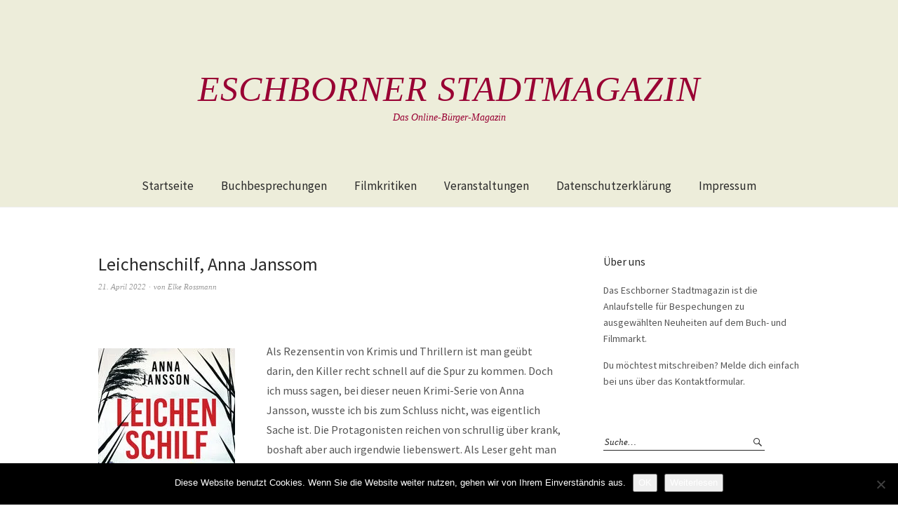

--- FILE ---
content_type: text/html; charset=UTF-8
request_url: https://www.eschborner-stadtmagazin.de/2022/04/leichenschilf-anna-janssom/
body_size: 16181
content:
<!DOCTYPE html>
<html lang="de">
<head>
<meta charset="UTF-8" />
<meta name="viewport" content="width=device-width, initial-scale=1">
<link rel="profile" href="http://gmpg.org/xfn/11">
<link rel="pingback" href="https://www.eschborner-stadtmagazin.de/xmlrpc.php">

<title>Leichenschilf, Anna Janssom &#8211; Eschborner Stadtmagazin</title>
<meta name='robots' content='max-image-preview:large' />
	<style>img:is([sizes="auto" i], [sizes^="auto," i]) { contain-intrinsic-size: 3000px 1500px }</style>
	<link rel='dns-prefetch' href='//stats.wp.com' />
<link rel='dns-prefetch' href='//fonts.googleapis.com' />
<link rel='dns-prefetch' href='//v0.wordpress.com' />
<link rel='preconnect' href='//i0.wp.com' />
<link rel='preconnect' href='//c0.wp.com' />
<link rel="alternate" type="application/rss+xml" title="Eschborner Stadtmagazin &raquo; Feed" href="https://www.eschborner-stadtmagazin.de/feed/" />
<link rel="alternate" type="application/rss+xml" title="Eschborner Stadtmagazin &raquo; Kommentar-Feed" href="https://www.eschborner-stadtmagazin.de/comments/feed/" />
<link rel="alternate" type="text/calendar" title="Eschborner Stadtmagazin &raquo; iCal Feed" href="https://www.eschborner-stadtmagazin.de/events/?ical=1" />
<script type="text/javascript">
/* <![CDATA[ */
window._wpemojiSettings = {"baseUrl":"https:\/\/s.w.org\/images\/core\/emoji\/16.0.1\/72x72\/","ext":".png","svgUrl":"https:\/\/s.w.org\/images\/core\/emoji\/16.0.1\/svg\/","svgExt":".svg","source":{"concatemoji":"https:\/\/www.eschborner-stadtmagazin.de\/wp-includes\/js\/wp-emoji-release.min.js?ver=6.8.3"}};
/*! This file is auto-generated */
!function(s,n){var o,i,e;function c(e){try{var t={supportTests:e,timestamp:(new Date).valueOf()};sessionStorage.setItem(o,JSON.stringify(t))}catch(e){}}function p(e,t,n){e.clearRect(0,0,e.canvas.width,e.canvas.height),e.fillText(t,0,0);var t=new Uint32Array(e.getImageData(0,0,e.canvas.width,e.canvas.height).data),a=(e.clearRect(0,0,e.canvas.width,e.canvas.height),e.fillText(n,0,0),new Uint32Array(e.getImageData(0,0,e.canvas.width,e.canvas.height).data));return t.every(function(e,t){return e===a[t]})}function u(e,t){e.clearRect(0,0,e.canvas.width,e.canvas.height),e.fillText(t,0,0);for(var n=e.getImageData(16,16,1,1),a=0;a<n.data.length;a++)if(0!==n.data[a])return!1;return!0}function f(e,t,n,a){switch(t){case"flag":return n(e,"\ud83c\udff3\ufe0f\u200d\u26a7\ufe0f","\ud83c\udff3\ufe0f\u200b\u26a7\ufe0f")?!1:!n(e,"\ud83c\udde8\ud83c\uddf6","\ud83c\udde8\u200b\ud83c\uddf6")&&!n(e,"\ud83c\udff4\udb40\udc67\udb40\udc62\udb40\udc65\udb40\udc6e\udb40\udc67\udb40\udc7f","\ud83c\udff4\u200b\udb40\udc67\u200b\udb40\udc62\u200b\udb40\udc65\u200b\udb40\udc6e\u200b\udb40\udc67\u200b\udb40\udc7f");case"emoji":return!a(e,"\ud83e\udedf")}return!1}function g(e,t,n,a){var r="undefined"!=typeof WorkerGlobalScope&&self instanceof WorkerGlobalScope?new OffscreenCanvas(300,150):s.createElement("canvas"),o=r.getContext("2d",{willReadFrequently:!0}),i=(o.textBaseline="top",o.font="600 32px Arial",{});return e.forEach(function(e){i[e]=t(o,e,n,a)}),i}function t(e){var t=s.createElement("script");t.src=e,t.defer=!0,s.head.appendChild(t)}"undefined"!=typeof Promise&&(o="wpEmojiSettingsSupports",i=["flag","emoji"],n.supports={everything:!0,everythingExceptFlag:!0},e=new Promise(function(e){s.addEventListener("DOMContentLoaded",e,{once:!0})}),new Promise(function(t){var n=function(){try{var e=JSON.parse(sessionStorage.getItem(o));if("object"==typeof e&&"number"==typeof e.timestamp&&(new Date).valueOf()<e.timestamp+604800&&"object"==typeof e.supportTests)return e.supportTests}catch(e){}return null}();if(!n){if("undefined"!=typeof Worker&&"undefined"!=typeof OffscreenCanvas&&"undefined"!=typeof URL&&URL.createObjectURL&&"undefined"!=typeof Blob)try{var e="postMessage("+g.toString()+"("+[JSON.stringify(i),f.toString(),p.toString(),u.toString()].join(",")+"));",a=new Blob([e],{type:"text/javascript"}),r=new Worker(URL.createObjectURL(a),{name:"wpTestEmojiSupports"});return void(r.onmessage=function(e){c(n=e.data),r.terminate(),t(n)})}catch(e){}c(n=g(i,f,p,u))}t(n)}).then(function(e){for(var t in e)n.supports[t]=e[t],n.supports.everything=n.supports.everything&&n.supports[t],"flag"!==t&&(n.supports.everythingExceptFlag=n.supports.everythingExceptFlag&&n.supports[t]);n.supports.everythingExceptFlag=n.supports.everythingExceptFlag&&!n.supports.flag,n.DOMReady=!1,n.readyCallback=function(){n.DOMReady=!0}}).then(function(){return e}).then(function(){var e;n.supports.everything||(n.readyCallback(),(e=n.source||{}).concatemoji?t(e.concatemoji):e.wpemoji&&e.twemoji&&(t(e.twemoji),t(e.wpemoji)))}))}((window,document),window._wpemojiSettings);
/* ]]> */
</script>
<link rel='stylesheet' id='jetpack_related-posts-css' href='https://c0.wp.com/p/jetpack/15.3.1/modules/related-posts/related-posts.css' type='text/css' media='all' />
<style id='wp-emoji-styles-inline-css' type='text/css'>

	img.wp-smiley, img.emoji {
		display: inline !important;
		border: none !important;
		box-shadow: none !important;
		height: 1em !important;
		width: 1em !important;
		margin: 0 0.07em !important;
		vertical-align: -0.1em !important;
		background: none !important;
		padding: 0 !important;
	}
</style>
<link rel='stylesheet' id='wp-block-library-css' href='https://c0.wp.com/c/6.8.3/wp-includes/css/dist/block-library/style.min.css' type='text/css' media='all' />
<style id='classic-theme-styles-inline-css' type='text/css'>
/*! This file is auto-generated */
.wp-block-button__link{color:#fff;background-color:#32373c;border-radius:9999px;box-shadow:none;text-decoration:none;padding:calc(.667em + 2px) calc(1.333em + 2px);font-size:1.125em}.wp-block-file__button{background:#32373c;color:#fff;text-decoration:none}
</style>
<link rel='stylesheet' id='mediaelement-css' href='https://c0.wp.com/c/6.8.3/wp-includes/js/mediaelement/mediaelementplayer-legacy.min.css' type='text/css' media='all' />
<link rel='stylesheet' id='wp-mediaelement-css' href='https://c0.wp.com/c/6.8.3/wp-includes/js/mediaelement/wp-mediaelement.min.css' type='text/css' media='all' />
<style id='jetpack-sharing-buttons-style-inline-css' type='text/css'>
.jetpack-sharing-buttons__services-list{display:flex;flex-direction:row;flex-wrap:wrap;gap:0;list-style-type:none;margin:5px;padding:0}.jetpack-sharing-buttons__services-list.has-small-icon-size{font-size:12px}.jetpack-sharing-buttons__services-list.has-normal-icon-size{font-size:16px}.jetpack-sharing-buttons__services-list.has-large-icon-size{font-size:24px}.jetpack-sharing-buttons__services-list.has-huge-icon-size{font-size:36px}@media print{.jetpack-sharing-buttons__services-list{display:none!important}}.editor-styles-wrapper .wp-block-jetpack-sharing-buttons{gap:0;padding-inline-start:0}ul.jetpack-sharing-buttons__services-list.has-background{padding:1.25em 2.375em}
</style>
<style id='global-styles-inline-css' type='text/css'>
:root{--wp--preset--aspect-ratio--square: 1;--wp--preset--aspect-ratio--4-3: 4/3;--wp--preset--aspect-ratio--3-4: 3/4;--wp--preset--aspect-ratio--3-2: 3/2;--wp--preset--aspect-ratio--2-3: 2/3;--wp--preset--aspect-ratio--16-9: 16/9;--wp--preset--aspect-ratio--9-16: 9/16;--wp--preset--color--black: #000000;--wp--preset--color--cyan-bluish-gray: #abb8c3;--wp--preset--color--white: #ffffff;--wp--preset--color--pale-pink: #f78da7;--wp--preset--color--vivid-red: #cf2e2e;--wp--preset--color--luminous-vivid-orange: #ff6900;--wp--preset--color--luminous-vivid-amber: #fcb900;--wp--preset--color--light-green-cyan: #7bdcb5;--wp--preset--color--vivid-green-cyan: #00d084;--wp--preset--color--pale-cyan-blue: #8ed1fc;--wp--preset--color--vivid-cyan-blue: #0693e3;--wp--preset--color--vivid-purple: #9b51e0;--wp--preset--gradient--vivid-cyan-blue-to-vivid-purple: linear-gradient(135deg,rgba(6,147,227,1) 0%,rgb(155,81,224) 100%);--wp--preset--gradient--light-green-cyan-to-vivid-green-cyan: linear-gradient(135deg,rgb(122,220,180) 0%,rgb(0,208,130) 100%);--wp--preset--gradient--luminous-vivid-amber-to-luminous-vivid-orange: linear-gradient(135deg,rgba(252,185,0,1) 0%,rgba(255,105,0,1) 100%);--wp--preset--gradient--luminous-vivid-orange-to-vivid-red: linear-gradient(135deg,rgba(255,105,0,1) 0%,rgb(207,46,46) 100%);--wp--preset--gradient--very-light-gray-to-cyan-bluish-gray: linear-gradient(135deg,rgb(238,238,238) 0%,rgb(169,184,195) 100%);--wp--preset--gradient--cool-to-warm-spectrum: linear-gradient(135deg,rgb(74,234,220) 0%,rgb(151,120,209) 20%,rgb(207,42,186) 40%,rgb(238,44,130) 60%,rgb(251,105,98) 80%,rgb(254,248,76) 100%);--wp--preset--gradient--blush-light-purple: linear-gradient(135deg,rgb(255,206,236) 0%,rgb(152,150,240) 100%);--wp--preset--gradient--blush-bordeaux: linear-gradient(135deg,rgb(254,205,165) 0%,rgb(254,45,45) 50%,rgb(107,0,62) 100%);--wp--preset--gradient--luminous-dusk: linear-gradient(135deg,rgb(255,203,112) 0%,rgb(199,81,192) 50%,rgb(65,88,208) 100%);--wp--preset--gradient--pale-ocean: linear-gradient(135deg,rgb(255,245,203) 0%,rgb(182,227,212) 50%,rgb(51,167,181) 100%);--wp--preset--gradient--electric-grass: linear-gradient(135deg,rgb(202,248,128) 0%,rgb(113,206,126) 100%);--wp--preset--gradient--midnight: linear-gradient(135deg,rgb(2,3,129) 0%,rgb(40,116,252) 100%);--wp--preset--font-size--small: 13px;--wp--preset--font-size--medium: 20px;--wp--preset--font-size--large: 36px;--wp--preset--font-size--x-large: 42px;--wp--preset--spacing--20: 0.44rem;--wp--preset--spacing--30: 0.67rem;--wp--preset--spacing--40: 1rem;--wp--preset--spacing--50: 1.5rem;--wp--preset--spacing--60: 2.25rem;--wp--preset--spacing--70: 3.38rem;--wp--preset--spacing--80: 5.06rem;--wp--preset--shadow--natural: 6px 6px 9px rgba(0, 0, 0, 0.2);--wp--preset--shadow--deep: 12px 12px 50px rgba(0, 0, 0, 0.4);--wp--preset--shadow--sharp: 6px 6px 0px rgba(0, 0, 0, 0.2);--wp--preset--shadow--outlined: 6px 6px 0px -3px rgba(255, 255, 255, 1), 6px 6px rgba(0, 0, 0, 1);--wp--preset--shadow--crisp: 6px 6px 0px rgba(0, 0, 0, 1);}:where(.is-layout-flex){gap: 0.5em;}:where(.is-layout-grid){gap: 0.5em;}body .is-layout-flex{display: flex;}.is-layout-flex{flex-wrap: wrap;align-items: center;}.is-layout-flex > :is(*, div){margin: 0;}body .is-layout-grid{display: grid;}.is-layout-grid > :is(*, div){margin: 0;}:where(.wp-block-columns.is-layout-flex){gap: 2em;}:where(.wp-block-columns.is-layout-grid){gap: 2em;}:where(.wp-block-post-template.is-layout-flex){gap: 1.25em;}:where(.wp-block-post-template.is-layout-grid){gap: 1.25em;}.has-black-color{color: var(--wp--preset--color--black) !important;}.has-cyan-bluish-gray-color{color: var(--wp--preset--color--cyan-bluish-gray) !important;}.has-white-color{color: var(--wp--preset--color--white) !important;}.has-pale-pink-color{color: var(--wp--preset--color--pale-pink) !important;}.has-vivid-red-color{color: var(--wp--preset--color--vivid-red) !important;}.has-luminous-vivid-orange-color{color: var(--wp--preset--color--luminous-vivid-orange) !important;}.has-luminous-vivid-amber-color{color: var(--wp--preset--color--luminous-vivid-amber) !important;}.has-light-green-cyan-color{color: var(--wp--preset--color--light-green-cyan) !important;}.has-vivid-green-cyan-color{color: var(--wp--preset--color--vivid-green-cyan) !important;}.has-pale-cyan-blue-color{color: var(--wp--preset--color--pale-cyan-blue) !important;}.has-vivid-cyan-blue-color{color: var(--wp--preset--color--vivid-cyan-blue) !important;}.has-vivid-purple-color{color: var(--wp--preset--color--vivid-purple) !important;}.has-black-background-color{background-color: var(--wp--preset--color--black) !important;}.has-cyan-bluish-gray-background-color{background-color: var(--wp--preset--color--cyan-bluish-gray) !important;}.has-white-background-color{background-color: var(--wp--preset--color--white) !important;}.has-pale-pink-background-color{background-color: var(--wp--preset--color--pale-pink) !important;}.has-vivid-red-background-color{background-color: var(--wp--preset--color--vivid-red) !important;}.has-luminous-vivid-orange-background-color{background-color: var(--wp--preset--color--luminous-vivid-orange) !important;}.has-luminous-vivid-amber-background-color{background-color: var(--wp--preset--color--luminous-vivid-amber) !important;}.has-light-green-cyan-background-color{background-color: var(--wp--preset--color--light-green-cyan) !important;}.has-vivid-green-cyan-background-color{background-color: var(--wp--preset--color--vivid-green-cyan) !important;}.has-pale-cyan-blue-background-color{background-color: var(--wp--preset--color--pale-cyan-blue) !important;}.has-vivid-cyan-blue-background-color{background-color: var(--wp--preset--color--vivid-cyan-blue) !important;}.has-vivid-purple-background-color{background-color: var(--wp--preset--color--vivid-purple) !important;}.has-black-border-color{border-color: var(--wp--preset--color--black) !important;}.has-cyan-bluish-gray-border-color{border-color: var(--wp--preset--color--cyan-bluish-gray) !important;}.has-white-border-color{border-color: var(--wp--preset--color--white) !important;}.has-pale-pink-border-color{border-color: var(--wp--preset--color--pale-pink) !important;}.has-vivid-red-border-color{border-color: var(--wp--preset--color--vivid-red) !important;}.has-luminous-vivid-orange-border-color{border-color: var(--wp--preset--color--luminous-vivid-orange) !important;}.has-luminous-vivid-amber-border-color{border-color: var(--wp--preset--color--luminous-vivid-amber) !important;}.has-light-green-cyan-border-color{border-color: var(--wp--preset--color--light-green-cyan) !important;}.has-vivid-green-cyan-border-color{border-color: var(--wp--preset--color--vivid-green-cyan) !important;}.has-pale-cyan-blue-border-color{border-color: var(--wp--preset--color--pale-cyan-blue) !important;}.has-vivid-cyan-blue-border-color{border-color: var(--wp--preset--color--vivid-cyan-blue) !important;}.has-vivid-purple-border-color{border-color: var(--wp--preset--color--vivid-purple) !important;}.has-vivid-cyan-blue-to-vivid-purple-gradient-background{background: var(--wp--preset--gradient--vivid-cyan-blue-to-vivid-purple) !important;}.has-light-green-cyan-to-vivid-green-cyan-gradient-background{background: var(--wp--preset--gradient--light-green-cyan-to-vivid-green-cyan) !important;}.has-luminous-vivid-amber-to-luminous-vivid-orange-gradient-background{background: var(--wp--preset--gradient--luminous-vivid-amber-to-luminous-vivid-orange) !important;}.has-luminous-vivid-orange-to-vivid-red-gradient-background{background: var(--wp--preset--gradient--luminous-vivid-orange-to-vivid-red) !important;}.has-very-light-gray-to-cyan-bluish-gray-gradient-background{background: var(--wp--preset--gradient--very-light-gray-to-cyan-bluish-gray) !important;}.has-cool-to-warm-spectrum-gradient-background{background: var(--wp--preset--gradient--cool-to-warm-spectrum) !important;}.has-blush-light-purple-gradient-background{background: var(--wp--preset--gradient--blush-light-purple) !important;}.has-blush-bordeaux-gradient-background{background: var(--wp--preset--gradient--blush-bordeaux) !important;}.has-luminous-dusk-gradient-background{background: var(--wp--preset--gradient--luminous-dusk) !important;}.has-pale-ocean-gradient-background{background: var(--wp--preset--gradient--pale-ocean) !important;}.has-electric-grass-gradient-background{background: var(--wp--preset--gradient--electric-grass) !important;}.has-midnight-gradient-background{background: var(--wp--preset--gradient--midnight) !important;}.has-small-font-size{font-size: var(--wp--preset--font-size--small) !important;}.has-medium-font-size{font-size: var(--wp--preset--font-size--medium) !important;}.has-large-font-size{font-size: var(--wp--preset--font-size--large) !important;}.has-x-large-font-size{font-size: var(--wp--preset--font-size--x-large) !important;}
:where(.wp-block-post-template.is-layout-flex){gap: 1.25em;}:where(.wp-block-post-template.is-layout-grid){gap: 1.25em;}
:where(.wp-block-columns.is-layout-flex){gap: 2em;}:where(.wp-block-columns.is-layout-grid){gap: 2em;}
:root :where(.wp-block-pullquote){font-size: 1.5em;line-height: 1.6;}
</style>
<link rel='stylesheet' id='cookie-notice-front-css' href='https://www.eschborner-stadtmagazin.de/wp-content/plugins/cookie-notice/css/front.min.css?ver=2.5.11' type='text/css' media='all' />
<link rel='stylesheet' id='weta-fonts-css' href='https://fonts.googleapis.com/css?family=Source+Sans+Pro%3A400%2C400italic%2C600%2C600italic&#038;subset=latin%2Clatin-ext' type='text/css' media='all' />
<link rel='stylesheet' id='weta-style-css' href='https://www.eschborner-stadtmagazin.de/wp-content/themes/weta/style.css?ver=20150704' type='text/css' media='all' />
<link rel='stylesheet' id='weta-flex-slider-style-css' href='https://www.eschborner-stadtmagazin.de/wp-content/themes/weta/js/flex-slider/flexslider.css?ver=6.8.3' type='text/css' media='all' />
<link rel='stylesheet' id='genericons-css' href='https://c0.wp.com/p/jetpack/15.3.1/_inc/genericons/genericons/genericons.css' type='text/css' media='all' />
<link rel='stylesheet' id='sharedaddy-css' href='https://c0.wp.com/p/jetpack/15.3.1/modules/sharedaddy/sharing.css' type='text/css' media='all' />
<link rel='stylesheet' id='social-logos-css' href='https://c0.wp.com/p/jetpack/15.3.1/_inc/social-logos/social-logos.min.css' type='text/css' media='all' />
<script type="text/javascript" id="jetpack_related-posts-js-extra">
/* <![CDATA[ */
var related_posts_js_options = {"post_heading":"h4"};
/* ]]> */
</script>
<script type="text/javascript" src="https://c0.wp.com/p/jetpack/15.3.1/_inc/build/related-posts/related-posts.min.js" id="jetpack_related-posts-js"></script>
<script type="text/javascript" id="cookie-notice-front-js-before">
/* <![CDATA[ */
var cnArgs = {"ajaxUrl":"https:\/\/www.eschborner-stadtmagazin.de\/wp-admin\/admin-ajax.php","nonce":"b18f7119a0","hideEffect":"fade","position":"bottom","onScroll":false,"onScrollOffset":100,"onClick":false,"cookieName":"cookie_notice_accepted","cookieTime":2592000,"cookieTimeRejected":2592000,"globalCookie":false,"redirection":false,"cache":false,"revokeCookies":false,"revokeCookiesOpt":"automatic"};
/* ]]> */
</script>
<script type="text/javascript" src="https://www.eschborner-stadtmagazin.de/wp-content/plugins/cookie-notice/js/front.min.js?ver=2.5.11" id="cookie-notice-front-js"></script>
<script type="text/javascript" src="https://c0.wp.com/c/6.8.3/wp-includes/js/jquery/jquery.min.js" id="jquery-core-js"></script>
<script type="text/javascript" src="https://c0.wp.com/c/6.8.3/wp-includes/js/jquery/jquery-migrate.min.js" id="jquery-migrate-js"></script>
<script type="text/javascript" src="https://www.eschborner-stadtmagazin.de/wp-content/themes/weta/js/jquery.fitvids.js?ver=1.1" id="weta-fitvids-js"></script>
<script type="text/javascript" src="https://www.eschborner-stadtmagazin.de/wp-content/themes/weta/js/flex-slider/jquery.flexslider-min.js?ver=6.8.3" id="weta-flex-slider-js"></script>
<link rel="https://api.w.org/" href="https://www.eschborner-stadtmagazin.de/wp-json/" /><link rel="alternate" title="JSON" type="application/json" href="https://www.eschborner-stadtmagazin.de/wp-json/wp/v2/posts/7795" /><link rel="EditURI" type="application/rsd+xml" title="RSD" href="https://www.eschborner-stadtmagazin.de/xmlrpc.php?rsd" />
<meta name="generator" content="WordPress 6.8.3" />
<link rel="canonical" href="https://www.eschborner-stadtmagazin.de/2022/04/leichenschilf-anna-janssom/" />
<link rel='shortlink' href='https://wp.me/p7EmJv-21J' />
<link rel="alternate" title="oEmbed (JSON)" type="application/json+oembed" href="https://www.eschborner-stadtmagazin.de/wp-json/oembed/1.0/embed?url=https%3A%2F%2Fwww.eschborner-stadtmagazin.de%2F2022%2F04%2Fleichenschilf-anna-janssom%2F" />
<link rel="alternate" title="oEmbed (XML)" type="text/xml+oembed" href="https://www.eschborner-stadtmagazin.de/wp-json/oembed/1.0/embed?url=https%3A%2F%2Fwww.eschborner-stadtmagazin.de%2F2022%2F04%2Fleichenschilf-anna-janssom%2F&#038;format=xml" />
<meta name="tec-api-version" content="v1"><meta name="tec-api-origin" content="https://www.eschborner-stadtmagazin.de"><link rel="alternate" href="https://www.eschborner-stadtmagazin.de/wp-json/tribe/events/v1/" />	<style>img#wpstats{display:none}</style>
			<style type="text/css">
	.entry-content a, .comment-text a, .author-bio a, .textwidget a {color: #990033;}
		#masthead {background: #ededda;}
	@media screen and (min-width: 1023px) {
	.sticky-content.fixed {background: #ededda;}
	}
			#colophon {background: #ededda;}
			.widget_weta_authors {background: ;}
			.widget_weta_quote {background: ;}
			.widget_weta_numbered_rp {background: ;}
			@media screen and (min-width: 1023px) {
	.sticky-content {margin-top: 0;}
	.sticky-element .sticky-anchor {display: block !important;}
	.sticky-content.fixed {position: fixed !important; top: 0 !important; left:0; right: 0; z-index: 10000;}
	}
						</style>
    	<style type="text/css" id="weta-header-css">
			#site-branding h1.site-title a, #site-branding p.site-title a, #site-branding p.site-description {color: #990033;}
		</style>
	
<!-- Jetpack Open Graph Tags -->
<meta property="og:type" content="article" />
<meta property="og:title" content="Leichenschilf, Anna Janssom" />
<meta property="og:url" content="https://www.eschborner-stadtmagazin.de/2022/04/leichenschilf-anna-janssom/" />
<meta property="og:description" content="Als Rezensentin von Krimis und Thrillern ist man geübt darin, den Killer recht schnell auf die Spur zu kommen. Doch ich muss sagen, bei dieser neuen Krimi-Serie von Anna Jansson, wusste ich bis zum…" />
<meta property="article:published_time" content="2022-04-21T04:00:10+00:00" />
<meta property="article:modified_time" content="2022-04-16T19:14:38+00:00" />
<meta property="og:site_name" content="Eschborner Stadtmagazin" />
<meta property="og:image" content="https://www.eschborner-stadtmagazin.de/wp-content/uploads/2022/04/Liechenschilf-Anna-Jansson-Blanvalet.jpg" />
<meta property="og:image:width" content="195" />
<meta property="og:image:height" content="292" />
<meta property="og:image:alt" content="" />
<meta property="og:locale" content="de_DE" />
<meta name="twitter:text:title" content="Leichenschilf, Anna Janssom" />
<meta name="twitter:image" content="https://www.eschborner-stadtmagazin.de/wp-content/uploads/2022/04/Liechenschilf-Anna-Jansson-Blanvalet.jpg?w=144" />
<meta name="twitter:card" content="summary" />

<!-- End Jetpack Open Graph Tags -->
</head>

<body class="wp-singular post-template-default single single-post postid-7795 single-format-standard wp-theme-weta cookies-not-set tribe-no-js page-template-weta">

		<div class="header-bg">
		<header id="masthead" class="cf" role="banner">

			<div id="menu-top-wrap">
				

<div class="social-search-wrap">
	
		
	</div><!-- end .social-search-wrap -->			</div><!-- end .menu-top-wrap -->

			<div id="site-branding">
				 

									<p class="site-title"><a href="https://www.eschborner-stadtmagazin.de/" rel="home">Eschborner Stadtmagazin</a></p>
				
									<p class="site-description">Das Online-Bürger-Magazin</p>
							</div><!-- end #site-branding -->

			<button id="menu-main-toggle"><span>Öffnen</span></button>
						<button id="menu-main-close"  class="btn-close"><span>Schließen</span></button>

			<div id="menu-main-wrap" class="sticky-element cf">

				<div class="sticky-anchor"></div>
				<nav id="site-nav" class="sticky-content cf" role="navigation">
					<div class="sticky-wrap">
										<ul id="menu-hauptmenue" class="nav-menu"><li id="menu-item-59" class="menu-item menu-item-type-custom menu-item-object-custom menu-item-home menu-item-59"><a href="http://www.eschborner-stadtmagazin.de">Startseite</a></li>
<li id="menu-item-63" class="menu-item menu-item-type-taxonomy menu-item-object-category current-post-ancestor current-menu-parent current-post-parent menu-item-63"><a href="https://www.eschborner-stadtmagazin.de/ressort/buchbesprechungen/">Buchbesprechungen</a></li>
<li id="menu-item-4409" class="menu-item menu-item-type-taxonomy menu-item-object-category menu-item-4409"><a href="https://www.eschborner-stadtmagazin.de/ressort/filmkritiken/">Filmkritiken</a></li>
<li id="menu-item-1905" class="menu-item menu-item-type-custom menu-item-object-custom menu-item-1905"><a href="http://www.eschborner-stadtmagazin.de/events">Veranstaltungen</a></li>
<li id="menu-item-2182" class="menu-item menu-item-type-post_type menu-item-object-page menu-item-privacy-policy menu-item-2182"><a rel="privacy-policy" href="https://www.eschborner-stadtmagazin.de/datenschutzerklaerung/">Datenschutzerklärung</a></li>
<li id="menu-item-2183" class="menu-item menu-item-type-post_type menu-item-object-page menu-item-2183"><a href="https://www.eschborner-stadtmagazin.de/impressum/">Impressum</a></li>
</ul>						
										</div><!-- end .sticky-wrap -->
				</nav><!-- end #site-nav -->

				<div id="mobile-menu-top-wrap">
					

<div class="social-search-wrap">
	
		
	</div><!-- end .social-search-wrap -->				</div><!-- end .mobile-menu-top-wrap -->
				<button id="menu-main-close-bottom" class="btn-close"><span>Schließen</span></button>
			</div><!-- end #menu-main-wrap -->

		</header><!-- end #masthead -->
		</div><!-- end .header-bg -->

<div id="main-wrap">	
	<div class="blog-wrap cf">
		<div id="primary" class="site-content cf" role="main">
		
<article id="post-7795" class="post-7795 post type-post status-publish format-standard hentry category-buchbesprechungen tag-kommissar-kristoffer-bark tag-schweden tag-thriller-serie">

	<header class="entry-header">
		<h1 class="entry-title">Leichenschilf, Anna Janssom</h1>		<div class="entry-meta">
				<div class="entry-date">
					<a href="https://www.eschborner-stadtmagazin.de/2022/04/leichenschilf-anna-janssom/">21. April 2022</a>
				</div><!-- end .entry-date -->
				<div class="entry-author">
				von <a href="https://www.eschborner-stadtmagazin.de/author/elkerossmann/" title="Alle Artikel von Elke Rossmann">Elke Rossmann</a>				</div><!-- end .entry-author -->
									</div><!-- end .entry-meta -->
	</header><!-- end .entry-header -->

	
	<div class="entry-content">
		<p><img data-recalc-dims="1" fetchpriority="high" decoding="async" data-attachment-id="7796" data-permalink="https://www.eschborner-stadtmagazin.de/2022/04/leichenschilf-anna-janssom/liechenschilf-anna-jansson-blanvalet/" data-orig-file="https://i0.wp.com/www.eschborner-stadtmagazin.de/wp-content/uploads/2022/04/Liechenschilf-Anna-Jansson-Blanvalet.jpg?fit=195%2C292&amp;ssl=1" data-orig-size="195,292" data-comments-opened="1" data-image-meta="{&quot;aperture&quot;:&quot;0&quot;,&quot;credit&quot;:&quot;&quot;,&quot;camera&quot;:&quot;&quot;,&quot;caption&quot;:&quot;&quot;,&quot;created_timestamp&quot;:&quot;0&quot;,&quot;copyright&quot;:&quot;&quot;,&quot;focal_length&quot;:&quot;0&quot;,&quot;iso&quot;:&quot;0&quot;,&quot;shutter_speed&quot;:&quot;0&quot;,&quot;title&quot;:&quot;&quot;,&quot;orientation&quot;:&quot;0&quot;}" data-image-title="Liechenschilf, Anna Jansson, Blanvalet" data-image-description="" data-image-caption="" data-medium-file="https://i0.wp.com/www.eschborner-stadtmagazin.de/wp-content/uploads/2022/04/Liechenschilf-Anna-Jansson-Blanvalet.jpg?fit=195%2C292&amp;ssl=1" data-large-file="https://i0.wp.com/www.eschborner-stadtmagazin.de/wp-content/uploads/2022/04/Liechenschilf-Anna-Jansson-Blanvalet.jpg?fit=195%2C292&amp;ssl=1" class="size-full wp-image-7796 alignleft" src="https://i0.wp.com/www.eschborner-stadtmagazin.de/wp-content/uploads/2022/04/Liechenschilf-Anna-Jansson-Blanvalet.jpg?resize=195%2C292&#038;ssl=1" alt="" width="195" height="292" /></p>
<p>Als Rezensentin von Krimis und Thrillern ist man geübt darin, den Killer recht schnell auf die Spur zu kommen. Doch ich muss sagen, bei dieser neuen Krimi-Serie von Anna Jansson, wusste ich bis zum Schluss nicht, was eigentlich Sache ist. Die Protagonisten reichen von schrullig über krank, boshaft aber auch irgendwie liebenswert. Als Leser geht man hier mit. Man kann es fast nicht aushalten, wenn eine der Personen wieder mal völlig dumm handelt. Auch gerät man in Wut, weil Kommissar Bark Unrecht getan wird. Das sind alles Anzeichen dafür, dass man voll und ganz in der Geschichte ist und vor allem mitgerissen wird!</p>
<p>Einen neue Krimi-Serie, die es in sich hat und echte Thriller Fans begeistern wird. Grusel, Grusel!</p>
<p><span id="more-7795"></span></p>
<p><img data-recalc-dims="1" decoding="async" data-attachment-id="7797" data-permalink="https://www.eschborner-stadtmagazin.de/2022/04/leichenschilf-anna-janssom/anna-jansson-copyright-leif-hansen/" data-orig-file="https://i0.wp.com/www.eschborner-stadtmagazin.de/wp-content/uploads/2022/04/Anna-Jansson-copyright-Leif-Hansen.jpg?fit=267%2C400&amp;ssl=1" data-orig-size="267,400" data-comments-opened="1" data-image-meta="{&quot;aperture&quot;:&quot;0&quot;,&quot;credit&quot;:&quot;&quot;,&quot;camera&quot;:&quot;&quot;,&quot;caption&quot;:&quot;&quot;,&quot;created_timestamp&quot;:&quot;0&quot;,&quot;copyright&quot;:&quot;&quot;,&quot;focal_length&quot;:&quot;0&quot;,&quot;iso&quot;:&quot;0&quot;,&quot;shutter_speed&quot;:&quot;0&quot;,&quot;title&quot;:&quot;&quot;,&quot;orientation&quot;:&quot;0&quot;}" data-image-title="Anna Jansson, copyright Leif Hansen" data-image-description="" data-image-caption="" data-medium-file="https://i0.wp.com/www.eschborner-stadtmagazin.de/wp-content/uploads/2022/04/Anna-Jansson-copyright-Leif-Hansen.jpg?fit=200%2C300&amp;ssl=1" data-large-file="https://i0.wp.com/www.eschborner-stadtmagazin.de/wp-content/uploads/2022/04/Anna-Jansson-copyright-Leif-Hansen.jpg?fit=267%2C400&amp;ssl=1" class="size-medium wp-image-7797 alignleft" src="https://i0.wp.com/www.eschborner-stadtmagazin.de/wp-content/uploads/2022/04/Anna-Jansson-copyright-Leif-Hansen.jpg?resize=200%2C300&#038;ssl=1" alt="" width="200" height="300" srcset="https://i0.wp.com/www.eschborner-stadtmagazin.de/wp-content/uploads/2022/04/Anna-Jansson-copyright-Leif-Hansen.jpg?resize=200%2C300&amp;ssl=1 200w, https://i0.wp.com/www.eschborner-stadtmagazin.de/wp-content/uploads/2022/04/Anna-Jansson-copyright-Leif-Hansen.jpg?w=267&amp;ssl=1 267w" sizes="(max-width: 200px) 100vw, 200px" />Autorenfoto: ® Leif Hansen</p>
<p>Anna Jansson wurde 1958 auf Gotland geboren, wo auch all ihre Bücher spielen. Ihre Kriminalromane über die Kommissarin Maria Wern haben sich fast zwei Millionen Mal verkauft. Sie wurden in siebzehn Sprachen übersetzt und sind außerdem als Fernsehserie auch international sehr erfolgreich.<br />
Anna Jansson hat drei erwachsene Kinder. Mit ihrem Lebensgefährten lebt sie in der Nähe der mittelschwedischen Stadt Örebro, wo auch ihre Reihe um den Kriminalkommissar Kristoffer Bark spielt.</p>
<p>&nbsp;</p>
<p>Kristoffer Bark ist Kriminalbeamter, doch führt seit dem Verschwinden seiner Tochter Vera ein Leben am Abgrund. Albträume, unkontrollierte Wutausbrüche und in jeder freien Minute sucht er den See ab, auf dem sie das letzte Mal gesehen wurde. Am Abend ihres Junggesellinnenabschieds ruderte sie betrunken mit noch einer jungen Frau auf den See. Man fand nur die ertrunkene Mathilda, von seiner Vera fehlt seit fünf Jahren jegliche Spur. Aufgrund seines Fehlverhaltens im Job, versetzt man ihn als Chef zu einer Abteilung für Cold Cases und sein Team ist ein echtes Kommando: Abstellgleis. Der übereifrige Frischling Alex, der zu viele Kriminalfilme gesehen hat und nie still sein kann. Der Hypochonder mit den höchsten Fehltagen, Henrik und Sarah, die immer noch krankgeschriebene Polizistin, von der niemand weiß, was überhaupt mit ihr los ist. Wenigstens hat er Ingrid als Assistentin. Sie kennt jeden und weiß alles, ist zwar überfürsorglich, dabei aber ein Pfundskerl. Das alles wäre zu ertragen, wenn seine Ex-Frau Ella nicht regelmäßig von ihm vor einer Alkoholvergiftung und einer Überdosis Medikamenten gerettet werden müsste. Seine neue Chefin überträgt ihm einen zwei Jahre alten Fall. Da sie selbst damals nicht auf diesem Revier war, weiß sie nicht, dass das Opfer Kristoffers Tochter sehr ähnlich sah. Sie verschwand an demselben See und wurde nie gefunden. Eigentlich dürfte Kommissar Bark den Fall gar nicht bearbeiten, doch er klärt seine Chefin nicht auf. Nur so kann er in beiden Fällen wieder offiziell ermitteln. Ausgerechnet jetzt taucht die Wasserleiche einer Frau auf. Ist es Vera oder Camilla, das Opfer seines Falls? Und was ist mit der jungen Denis, die ebenfalls genau der Typ Frau ist wie die beiden anderen Frauen. Sie lebt an diesem See und wird plötzlich mit unheimlichen Ereignissen konfrontiert.</p>
<p>Anna Jansson hat es beim Erzählen ihrer Geschichten richtig drauf, den Leser zu verwirren. Ich hatte erst einmal alle, wirklich alle, bis auf Kristoffer in Verdacht. Denn obwohl die Personen normale Nachbarn und Bürger sind, haben sie Geheimnisse, die vielleicht zu dem Verschwinden der jungen Frauen führte.  Und dann kommst plötzlich alles anders, als man denkt. Richtig guter Thriller und der Start einer Serie, die ich definitiv verfolgen werde.</p>
<p>Leichenschilf, Anna Jansson, Blanvalet, Taschenbuch Klappenbroschur, 496 Seiten, ISBN: 978-3-7341-1110-5, Euro 11,00.</p>
<p>Erschienen am 18. April 2022</p>
<div class="sharedaddy sd-sharing-enabled"><div class="robots-nocontent sd-block sd-social sd-social-icon-text sd-sharing"><h3 class="sd-title">Teilen mit:</h3><div class="sd-content"><ul><li class="share-facebook"><a rel="nofollow noopener noreferrer"
				data-shared="sharing-facebook-7795"
				class="share-facebook sd-button share-icon"
				href="https://www.eschborner-stadtmagazin.de/2022/04/leichenschilf-anna-janssom/?share=facebook"
				target="_blank"
				aria-labelledby="sharing-facebook-7795"
				>
				<span id="sharing-facebook-7795" hidden>Klick, um auf Facebook zu teilen (Wird in neuem Fenster geöffnet)</span>
				<span>Facebook</span>
			</a></li><li class="share-twitter"><a rel="nofollow noopener noreferrer"
				data-shared="sharing-twitter-7795"
				class="share-twitter sd-button share-icon"
				href="https://www.eschborner-stadtmagazin.de/2022/04/leichenschilf-anna-janssom/?share=twitter"
				target="_blank"
				aria-labelledby="sharing-twitter-7795"
				>
				<span id="sharing-twitter-7795" hidden>Klicke, um auf X zu teilen (Wird in neuem Fenster geöffnet)</span>
				<span>X</span>
			</a></li><li class="share-print"><a rel="nofollow noopener noreferrer"
				data-shared="sharing-print-7795"
				class="share-print sd-button share-icon"
				href="https://www.eschborner-stadtmagazin.de/2022/04/leichenschilf-anna-janssom/#print?share=print"
				target="_blank"
				aria-labelledby="sharing-print-7795"
				>
				<span id="sharing-print-7795" hidden>Klicken zum Ausdrucken (Wird in neuem Fenster geöffnet)</span>
				<span>Drucken</span>
			</a></li><li class="share-end"></li></ul></div></div></div>
<div id='jp-relatedposts' class='jp-relatedposts' >
	<h3 class="jp-relatedposts-headline"><em>Ähnliche Beiträge</em></h3>
</div>			</div><!-- end .entry-content -->

	<footer class="entry-footer cf">
		<div class="entry-cats">
			<span>Kategorie </span><a href="https://www.eschborner-stadtmagazin.de/ressort/buchbesprechungen/" rel="category tag">Buchbesprechungen</a>		</div><!-- end .entry-cats -->
					<div class="entry-tags"><span>Schlagwörter </span><a href="https://www.eschborner-stadtmagazin.de/schlagwort/kommissar-kristoffer-bark/" rel="tag">Kommissar Kristoffer Bark</a>, <a href="https://www.eschborner-stadtmagazin.de/schlagwort/schweden/" rel="tag">Schweden</a>, <a href="https://www.eschborner-stadtmagazin.de/schlagwort/thriller-serie/" rel="tag">Thriller Serie</a></div>
					</footer><!-- end .entry-footer -->
</article><!-- end .post-7795 -->
				<div class="nav-wrap cf">
		<nav id="nav-single">
			<div class="nav-previous"><a href="https://www.eschborner-stadtmagazin.de/2022/04/1966-thomas-christos/" rel="prev"><span class="meta-nav">Vorheriger Artikel</span>1966, Thomas Christos</a></div>
			<div class="nav-next"><a href="https://www.eschborner-stadtmagazin.de/2022/04/healing-kitchen-shabnam-rebo-gesund-mit-anti-entzuendlicher-ernaehrung-besser-essen-zur-staerkung-unseres-immunsystems/" rel="next"><span class="meta-nav">Nächster Artikel</span>Healing Kitchen, Shabnam Rebo, Gesund mit Anti-Entzündlicher Ernährung &#8211; besser Essen zur Stärkung unseres Immunsystems</a></div>
		</nav><!-- #nav-single -->
	</div><!-- end .nav-wrap -->
	
		</div><!-- end #primary -->
		<div id="blog-sidebar" class="default-sidebar sidebar-small widget-area" role="complementary">
	<aside id="text-2" class="widget widget_text"><h3 class="widget-title">Über uns</h3>			<div class="textwidget"><p>Das Eschborner Stadtmagazin ist die Anlaufstelle für Bespechungen zu ausgewählten Neuheiten auf dem Buch- und Filmmarkt.</p>
<p>Du möchtest mitschreiben? Melde dich einfach bei uns über das Kontaktformular.</p>
</div>
		</aside><aside id="search-2" class="widget widget_search">
<form method="get" class="searchform" action="https://www.eschborner-stadtmagazin.de/" role="search">
	<label for="s" class="screen-reader-text"><span>Suche</span></label>
	<input type="text" class="search-field" name="s" id="s" placeholder="Suche&hellip;" />
	<input type="submit" class="submit" name="submit" id="searchsubmit" value="Suche" />
</form></aside><aside id="custom_html-2" class="widget_text widget widget_custom_html"><h3 class="widget-title">Kleinkunst u. Kino</h3><div class="textwidget custom-html-widget"><a href="https://eschborn-k.de"><img data-recalc-dims="1" src="https://i0.wp.com/www.eschborner-stadtmagazin.de/wp-content/uploads/2019/07/eschborn-k-logo.jpg?w=660" /></a></div></aside><aside id="tag_cloud-2" class="widget widget_tag_cloud"><h3 class="widget-title">Schlagwörter</h3><div class="tagcloud"><a href="https://www.eschborner-stadtmagazin.de/schlagwort/amerika/" class="tag-cloud-link tag-link-20 tag-link-position-1" style="font-size: 12.167938931298pt;" aria-label="Amerika (21 Einträge)">Amerika</a>
<a href="https://www.eschborner-stadtmagazin.de/schlagwort/berlin/" class="tag-cloud-link tag-link-100 tag-link-position-2" style="font-size: 12.167938931298pt;" aria-label="Berlin (21 Einträge)">Berlin</a>
<a href="https://www.eschborner-stadtmagazin.de/schlagwort/cartoons/" class="tag-cloud-link tag-link-348 tag-link-position-3" style="font-size: 9.7099236641221pt;" aria-label="Cartoons (12 Einträge)">Cartoons</a>
<a href="https://www.eschborner-stadtmagazin.de/schlagwort/china/" class="tag-cloud-link tag-link-28 tag-link-position-4" style="font-size: 10.992366412214pt;" aria-label="China (16 Einträge)">China</a>
<a href="https://www.eschborner-stadtmagazin.de/schlagwort/cia/" class="tag-cloud-link tag-link-249 tag-link-position-5" style="font-size: 8.5343511450382pt;" aria-label="CIA (9 Einträge)">CIA</a>
<a href="https://www.eschborner-stadtmagazin.de/schlagwort/drama/" class="tag-cloud-link tag-link-126 tag-link-position-6" style="font-size: 8.5343511450382pt;" aria-label="Drama (9 Einträge)">Drama</a>
<a href="https://www.eschborner-stadtmagazin.de/schlagwort/england/" class="tag-cloud-link tag-link-185 tag-link-position-7" style="font-size: 12.381679389313pt;" aria-label="England (22 Einträge)">England</a>
<a href="https://www.eschborner-stadtmagazin.de/schlagwort/familie/" class="tag-cloud-link tag-link-181 tag-link-position-8" style="font-size: 8.9618320610687pt;" aria-label="Familie (10 Einträge)">Familie</a>
<a href="https://www.eschborner-stadtmagazin.de/schlagwort/familiendrama/" class="tag-cloud-link tag-link-238 tag-link-position-9" style="font-size: 10.137404580153pt;" aria-label="Familiendrama (13 Einträge)">Familiendrama</a>
<a href="https://www.eschborner-stadtmagazin.de/schlagwort/familiengeschichte/" class="tag-cloud-link tag-link-111 tag-link-position-10" style="font-size: 11.526717557252pt;" aria-label="Familiengeschichte (18 Einträge)">Familiengeschichte</a>
<a href="https://www.eschborner-stadtmagazin.de/schlagwort/feminismus/" class="tag-cloud-link tag-link-516 tag-link-position-11" style="font-size: 8.9618320610687pt;" aria-label="Feminismus (10 Einträge)">Feminismus</a>
<a href="https://www.eschborner-stadtmagazin.de/schlagwort/frankfurt/" class="tag-cloud-link tag-link-13 tag-link-position-12" style="font-size: 8.9618320610687pt;" aria-label="Frankfurt (10 Einträge)">Frankfurt</a>
<a href="https://www.eschborner-stadtmagazin.de/schlagwort/frankreich/" class="tag-cloud-link tag-link-175 tag-link-position-13" style="font-size: 12.167938931298pt;" aria-label="Frankreich (21 Einträge)">Frankreich</a>
<a href="https://www.eschborner-stadtmagazin.de/schlagwort/freundschaft/" class="tag-cloud-link tag-link-154 tag-link-position-14" style="font-size: 10.992366412214pt;" aria-label="Freundschaft (16 Einträge)">Freundschaft</a>
<a href="https://www.eschborner-stadtmagazin.de/schlagwort/historienroman/" class="tag-cloud-link tag-link-1624 tag-link-position-15" style="font-size: 8.5343511450382pt;" aria-label="Historienroman (9 Einträge)">Historienroman</a>
<a href="https://www.eschborner-stadtmagazin.de/schlagwort/historischer-kriminalroman/" class="tag-cloud-link tag-link-99 tag-link-position-16" style="font-size: 15.267175572519pt;" aria-label="Historischer Kriminalroman (42 Einträge)">Historischer Kriminalroman</a>
<a href="https://www.eschborner-stadtmagazin.de/schlagwort/historischer-roman/" class="tag-cloud-link tag-link-12 tag-link-position-17" style="font-size: 13.129770992366pt;" aria-label="Historischer Roman (26 Einträge)">Historischer Roman</a>
<a href="https://www.eschborner-stadtmagazin.de/schlagwort/humor/" class="tag-cloud-link tag-link-174 tag-link-position-18" style="font-size: 11.526717557252pt;" aria-label="Humor (18 Einträge)">Humor</a>
<a href="https://www.eschborner-stadtmagazin.de/schlagwort/italien/" class="tag-cloud-link tag-link-22 tag-link-position-19" style="font-size: 12.595419847328pt;" aria-label="Italien (23 Einträge)">Italien</a>
<a href="https://www.eschborner-stadtmagazin.de/schlagwort/jugendbuch/" class="tag-cloud-link tag-link-161 tag-link-position-20" style="font-size: 11.954198473282pt;" aria-label="Jugendbuch (20 Einträge)">Jugendbuch</a>
<a href="https://www.eschborner-stadtmagazin.de/schlagwort/kalter-krieg/" class="tag-cloud-link tag-link-363 tag-link-position-21" style="font-size: 8.5343511450382pt;" aria-label="Kalter Krieg (9 Einträge)">Kalter Krieg</a>
<a href="https://www.eschborner-stadtmagazin.de/schlagwort/kinderbuch/" class="tag-cloud-link tag-link-1363 tag-link-position-22" style="font-size: 8.5343511450382pt;" aria-label="Kinderbuch (9 Einträge)">Kinderbuch</a>
<a href="https://www.eschborner-stadtmagazin.de/schlagwort/kochbuch/" class="tag-cloud-link tag-link-19 tag-link-position-23" style="font-size: 15.160305343511pt;" aria-label="Kochbuch (41 Einträge)">Kochbuch</a>
<a href="https://www.eschborner-stadtmagazin.de/schlagwort/komoedie/" class="tag-cloud-link tag-link-802 tag-link-position-24" style="font-size: 8.9618320610687pt;" aria-label="Komödie (10 Einträge)">Komödie</a>
<a href="https://www.eschborner-stadtmagazin.de/schlagwort/korruption/" class="tag-cloud-link tag-link-18 tag-link-position-25" style="font-size: 13.129770992366pt;" aria-label="Korruption (26 Einträge)">Korruption</a>
<a href="https://www.eschborner-stadtmagazin.de/schlagwort/krimi/" class="tag-cloud-link tag-link-5 tag-link-position-26" style="font-size: 17.404580152672pt;" aria-label="Krimi (66 Einträge)">Krimi</a>
<a href="https://www.eschborner-stadtmagazin.de/schlagwort/krimialroman/" class="tag-cloud-link tag-link-733 tag-link-position-27" style="font-size: 9.7099236641221pt;" aria-label="Krimialroman (12 Einträge)">Krimialroman</a>
<a href="https://www.eschborner-stadtmagazin.de/schlagwort/kriminaloman/" class="tag-cloud-link tag-link-738 tag-link-position-28" style="font-size: 8.9618320610687pt;" aria-label="Kriminaloman (10 Einträge)">Kriminaloman</a>
<a href="https://www.eschborner-stadtmagazin.de/schlagwort/kriminalroman/" class="tag-cloud-link tag-link-16 tag-link-position-29" style="font-size: 22pt;" aria-label="Kriminalroman (181 Einträge)">Kriminalroman</a>
<a href="https://www.eschborner-stadtmagazin.de/schlagwort/liebe/" class="tag-cloud-link tag-link-127 tag-link-position-30" style="font-size: 10.458015267176pt;" aria-label="Liebe (14 Einträge)">Liebe</a>
<a href="https://www.eschborner-stadtmagazin.de/schlagwort/liebesgeschichte/" class="tag-cloud-link tag-link-2024 tag-link-position-31" style="font-size: 9.7099236641221pt;" aria-label="Liebesgeschichte (12 Einträge)">Liebesgeschichte</a>
<a href="https://www.eschborner-stadtmagazin.de/schlagwort/mafia/" class="tag-cloud-link tag-link-81 tag-link-position-32" style="font-size: 8.9618320610687pt;" aria-label="Mafia (10 Einträge)">Mafia</a>
<a href="https://www.eschborner-stadtmagazin.de/schlagwort/mord/" class="tag-cloud-link tag-link-613 tag-link-position-33" style="font-size: 8.9618320610687pt;" aria-label="Mord (10 Einträge)">Mord</a>
<a href="https://www.eschborner-stadtmagazin.de/schlagwort/politik/" class="tag-cloud-link tag-link-142 tag-link-position-34" style="font-size: 8.9618320610687pt;" aria-label="Politik (10 Einträge)">Politik</a>
<a href="https://www.eschborner-stadtmagazin.de/schlagwort/psychothriller/" class="tag-cloud-link tag-link-109 tag-link-position-35" style="font-size: 9.3893129770992pt;" aria-label="Psychothriller (11 Einträge)">Psychothriller</a>
<a href="https://www.eschborner-stadtmagazin.de/schlagwort/rache/" class="tag-cloud-link tag-link-83 tag-link-position-36" style="font-size: 8pt;" aria-label="Rache (8 Einträge)">Rache</a>
<a href="https://www.eschborner-stadtmagazin.de/schlagwort/rassismus/" class="tag-cloud-link tag-link-84 tag-link-position-37" style="font-size: 10.671755725191pt;" aria-label="Rassismus (15 Einträge)">Rassismus</a>
<a href="https://www.eschborner-stadtmagazin.de/schlagwort/ratgeber/" class="tag-cloud-link tag-link-570 tag-link-position-38" style="font-size: 8.5343511450382pt;" aria-label="Ratgeber (9 Einträge)">Ratgeber</a>
<a href="https://www.eschborner-stadtmagazin.de/schlagwort/roman/" class="tag-cloud-link tag-link-8 tag-link-position-39" style="font-size: 18.580152671756pt;" aria-label="Roman (86 Einträge)">Roman</a>
<a href="https://www.eschborner-stadtmagazin.de/schlagwort/sachbuch/" class="tag-cloud-link tag-link-143 tag-link-position-40" style="font-size: 17.93893129771pt;" aria-label="Sachbuch (74 Einträge)">Sachbuch</a>
<a href="https://www.eschborner-stadtmagazin.de/schlagwort/schweden/" class="tag-cloud-link tag-link-9 tag-link-position-41" style="font-size: 11.740458015267pt;" aria-label="Schweden (19 Einträge)">Schweden</a>
<a href="https://www.eschborner-stadtmagazin.de/schlagwort/serie/" class="tag-cloud-link tag-link-939 tag-link-position-42" style="font-size: 10.992366412214pt;" aria-label="Serie (16 Einträge)">Serie</a>
<a href="https://www.eschborner-stadtmagazin.de/schlagwort/spionage/" class="tag-cloud-link tag-link-32 tag-link-position-43" style="font-size: 8.5343511450382pt;" aria-label="Spionage (9 Einträge)">Spionage</a>
<a href="https://www.eschborner-stadtmagazin.de/schlagwort/thriller/" class="tag-cloud-link tag-link-128 tag-link-position-44" style="font-size: 17.93893129771pt;" aria-label="Thriller (74 Einträge)">Thriller</a>
<a href="https://www.eschborner-stadtmagazin.de/schlagwort/usa/" class="tag-cloud-link tag-link-287 tag-link-position-45" style="font-size: 10.137404580153pt;" aria-label="USA (13 Einträge)">USA</a></div>
</aside>
		<aside id="recent-posts-2" class="widget widget_recent_entries">
		<h3 class="widget-title">Neueste Beiträge</h3>
		<ul>
											<li>
					<a href="https://www.eschborner-stadtmagazin.de/2025/12/kanaan-kochen-ohne-grenzen-oz-ben-david-und-jalil-dabit/">Kanaan &#8211; Kochen ohne Grenzen, Oz Ben David und Jalil Dabit</a>
									</li>
											<li>
					<a href="https://www.eschborner-stadtmagazin.de/2025/12/frohe-weihnachten-2/">Frohe Weihnachten</a>
									</li>
											<li>
					<a href="https://www.eschborner-stadtmagazin.de/2025/12/c-l-miller-mord-an-backboard-spannender-kriminalroman-mit-boesen-absichten-very-british/">C. L. Miller „Mord an Backboard“, Spannender Kriminalroman mit bösen Absichten, Very British</a>
									</li>
											<li>
					<a href="https://www.eschborner-stadtmagazin.de/2025/12/alexander-herrmann-ich-liebs-meine-120-lieblingsrezepte-persoenlichen-geschmacks-geheimnisse/">Alexander Herrmann, „Ich lieb’s – Meine 120 Lieblingsrezepte &#038; persönlichen Geschmacksgeheimnisse“</a>
									</li>
											<li>
					<a href="https://www.eschborner-stadtmagazin.de/2025/12/eltern-heisen-eltern-weil-sie-viel-elter-sind-hartmut-ronge-kinder-erklaeren-das-familienleben/">Eltern heisen Eltern weil sie viel Elter sind, Hartmut Ronge, Kinder erklären das Familienleben</a>
									</li>
					</ul>

		</aside></div><!-- end #blog-sidebar -->	</div><!-- end .blog-wrap -->

<footer id="colophon" class="site-footer cf">
	
	<div class="footer-wrap">
		
			
		<div id="site-info">
			<ul class="credit" role="contentinfo">
								<li class="copyright">&copy; 2025 <a href="https://www.eschborner-stadtmagazin.de/">Eschborner Stadtmagazin.</a></li>
				<li class="wp-credit">Powered by <a href="https://wordpress.org/" >WordPress</a></li>
				<li>Theme: Weta von <a href="http://www.elmastudio.de/en/" rel="designer">Elmastudio</a>.</li>
							</ul><!-- end .credit -->
		</div><!-- end #site-info -->
	</div><!-- end .footer-wrap -->
	
	
	<div class="top"><span>Nach Oben</span></div>

</footer><!-- end #colophon -->
</div><!-- end #main-wrap -->

<script type="speculationrules">
{"prefetch":[{"source":"document","where":{"and":[{"href_matches":"\/*"},{"not":{"href_matches":["\/wp-*.php","\/wp-admin\/*","\/wp-content\/uploads\/*","\/wp-content\/*","\/wp-content\/plugins\/*","\/wp-content\/themes\/weta\/*","\/*\\?(.+)"]}},{"not":{"selector_matches":"a[rel~=\"nofollow\"]"}},{"not":{"selector_matches":".no-prefetch, .no-prefetch a"}}]},"eagerness":"conservative"}]}
</script>
		<script>
		( function ( body ) {
			'use strict';
			body.className = body.className.replace( /\btribe-no-js\b/, 'tribe-js' );
		} )( document.body );
		</script>
		<script> /* <![CDATA[ */var tribe_l10n_datatables = {"aria":{"sort_ascending":": activate to sort column ascending","sort_descending":": activate to sort column descending"},"length_menu":"Show _MENU_ entries","empty_table":"No data available in table","info":"Showing _START_ to _END_ of _TOTAL_ entries","info_empty":"Showing 0 to 0 of 0 entries","info_filtered":"(filtered from _MAX_ total entries)","zero_records":"No matching records found","search":"Search:","all_selected_text":"All items on this page were selected. ","select_all_link":"Select all pages","clear_selection":"Clear Selection.","pagination":{"all":"All","next":"Next","previous":"Previous"},"select":{"rows":{"0":"","_":": Selected %d rows","1":": Selected 1 row"}},"datepicker":{"dayNames":["Sonntag","Montag","Dienstag","Mittwoch","Donnerstag","Freitag","Samstag"],"dayNamesShort":["So.","Mo.","Di.","Mi.","Do.","Fr.","Sa."],"dayNamesMin":["S","M","D","M","D","F","S"],"monthNames":["Januar","Februar","M\u00e4rz","April","Mai","Juni","Juli","August","September","Oktober","November","Dezember"],"monthNamesShort":["Januar","Februar","M\u00e4rz","April","Mai","Juni","Juli","August","September","Oktober","November","Dezember"],"monthNamesMin":["Jan.","Feb.","M\u00e4rz","Apr.","Mai","Juni","Juli","Aug.","Sep.","Okt.","Nov.","Dez."],"nextText":"Next","prevText":"Prev","currentText":"Today","closeText":"Done","today":"Today","clear":"Clear"}};/* ]]> */ </script>		<div id="jp-carousel-loading-overlay">
			<div id="jp-carousel-loading-wrapper">
				<span id="jp-carousel-library-loading">&nbsp;</span>
			</div>
		</div>
		<div class="jp-carousel-overlay" style="display: none;">

		<div class="jp-carousel-container">
			<!-- The Carousel Swiper -->
			<div
				class="jp-carousel-wrap swiper jp-carousel-swiper-container jp-carousel-transitions"
				itemscope
				itemtype="https://schema.org/ImageGallery">
				<div class="jp-carousel swiper-wrapper"></div>
				<div class="jp-swiper-button-prev swiper-button-prev">
					<svg width="25" height="24" viewBox="0 0 25 24" fill="none" xmlns="http://www.w3.org/2000/svg">
						<mask id="maskPrev" mask-type="alpha" maskUnits="userSpaceOnUse" x="8" y="6" width="9" height="12">
							<path d="M16.2072 16.59L11.6496 12L16.2072 7.41L14.8041 6L8.8335 12L14.8041 18L16.2072 16.59Z" fill="white"/>
						</mask>
						<g mask="url(#maskPrev)">
							<rect x="0.579102" width="23.8823" height="24" fill="#FFFFFF"/>
						</g>
					</svg>
				</div>
				<div class="jp-swiper-button-next swiper-button-next">
					<svg width="25" height="24" viewBox="0 0 25 24" fill="none" xmlns="http://www.w3.org/2000/svg">
						<mask id="maskNext" mask-type="alpha" maskUnits="userSpaceOnUse" x="8" y="6" width="8" height="12">
							<path d="M8.59814 16.59L13.1557 12L8.59814 7.41L10.0012 6L15.9718 12L10.0012 18L8.59814 16.59Z" fill="white"/>
						</mask>
						<g mask="url(#maskNext)">
							<rect x="0.34375" width="23.8822" height="24" fill="#FFFFFF"/>
						</g>
					</svg>
				</div>
			</div>
			<!-- The main close buton -->
			<div class="jp-carousel-close-hint">
				<svg width="25" height="24" viewBox="0 0 25 24" fill="none" xmlns="http://www.w3.org/2000/svg">
					<mask id="maskClose" mask-type="alpha" maskUnits="userSpaceOnUse" x="5" y="5" width="15" height="14">
						<path d="M19.3166 6.41L17.9135 5L12.3509 10.59L6.78834 5L5.38525 6.41L10.9478 12L5.38525 17.59L6.78834 19L12.3509 13.41L17.9135 19L19.3166 17.59L13.754 12L19.3166 6.41Z" fill="white"/>
					</mask>
					<g mask="url(#maskClose)">
						<rect x="0.409668" width="23.8823" height="24" fill="#FFFFFF"/>
					</g>
				</svg>
			</div>
			<!-- Image info, comments and meta -->
			<div class="jp-carousel-info">
				<div class="jp-carousel-info-footer">
					<div class="jp-carousel-pagination-container">
						<div class="jp-swiper-pagination swiper-pagination"></div>
						<div class="jp-carousel-pagination"></div>
					</div>
					<div class="jp-carousel-photo-title-container">
						<h2 class="jp-carousel-photo-caption"></h2>
					</div>
					<div class="jp-carousel-photo-icons-container">
						<a href="#" class="jp-carousel-icon-btn jp-carousel-icon-info" aria-label="Sichtbarkeit von Fotometadaten ändern">
							<span class="jp-carousel-icon">
								<svg width="25" height="24" viewBox="0 0 25 24" fill="none" xmlns="http://www.w3.org/2000/svg">
									<mask id="maskInfo" mask-type="alpha" maskUnits="userSpaceOnUse" x="2" y="2" width="21" height="20">
										<path fill-rule="evenodd" clip-rule="evenodd" d="M12.7537 2C7.26076 2 2.80273 6.48 2.80273 12C2.80273 17.52 7.26076 22 12.7537 22C18.2466 22 22.7046 17.52 22.7046 12C22.7046 6.48 18.2466 2 12.7537 2ZM11.7586 7V9H13.7488V7H11.7586ZM11.7586 11V17H13.7488V11H11.7586ZM4.79292 12C4.79292 16.41 8.36531 20 12.7537 20C17.142 20 20.7144 16.41 20.7144 12C20.7144 7.59 17.142 4 12.7537 4C8.36531 4 4.79292 7.59 4.79292 12Z" fill="white"/>
									</mask>
									<g mask="url(#maskInfo)">
										<rect x="0.8125" width="23.8823" height="24" fill="#FFFFFF"/>
									</g>
								</svg>
							</span>
						</a>
												<a href="#" class="jp-carousel-icon-btn jp-carousel-icon-comments" aria-label="Sichtbarkeit von Fotokommentaren ändern">
							<span class="jp-carousel-icon">
								<svg width="25" height="24" viewBox="0 0 25 24" fill="none" xmlns="http://www.w3.org/2000/svg">
									<mask id="maskComments" mask-type="alpha" maskUnits="userSpaceOnUse" x="2" y="2" width="21" height="20">
										<path fill-rule="evenodd" clip-rule="evenodd" d="M4.3271 2H20.2486C21.3432 2 22.2388 2.9 22.2388 4V16C22.2388 17.1 21.3432 18 20.2486 18H6.31729L2.33691 22V4C2.33691 2.9 3.2325 2 4.3271 2ZM6.31729 16H20.2486V4H4.3271V18L6.31729 16Z" fill="white"/>
									</mask>
									<g mask="url(#maskComments)">
										<rect x="0.34668" width="23.8823" height="24" fill="#FFFFFF"/>
									</g>
								</svg>

								<span class="jp-carousel-has-comments-indicator" aria-label="Dieses Bild verfügt über Kommentare."></span>
							</span>
						</a>
											</div>
				</div>
				<div class="jp-carousel-info-extra">
					<div class="jp-carousel-info-content-wrapper">
						<div class="jp-carousel-photo-title-container">
							<h2 class="jp-carousel-photo-title"></h2>
						</div>
						<div class="jp-carousel-comments-wrapper">
															<div id="jp-carousel-comments-loading">
									<span>Kommentare werden geladen …</span>
								</div>
								<div class="jp-carousel-comments"></div>
								<div id="jp-carousel-comment-form-container">
									<span id="jp-carousel-comment-form-spinner">&nbsp;</span>
									<div id="jp-carousel-comment-post-results"></div>
																														<form id="jp-carousel-comment-form">
												<label for="jp-carousel-comment-form-comment-field" class="screen-reader-text">Verfasse einen Kommentar&#160;&hellip;</label>
												<textarea autocomplete="new-password" 
													id="a9467938dd"  name="a9467938dd" 
													class="jp-carousel-comment-form-field jp-carousel-comment-form-textarea"
													
													placeholder="Verfasse einen Kommentar&#160;&hellip;"
												></textarea><textarea id="comment" aria-label="hp-comment" aria-hidden="true" name="comment" autocomplete="new-password" style="padding:0 !important;clip:rect(1px, 1px, 1px, 1px) !important;position:absolute !important;white-space:nowrap !important;height:1px !important;width:1px !important;overflow:hidden !important;" tabindex="-1"></textarea><script data-noptimize>document.getElementById("comment").setAttribute( "id", "a7b0043cd960c2fcada2db66f35ae3bc" );document.getElementById("a9467938dd").setAttribute( "id", "comment" );</script>
												<div id="jp-carousel-comment-form-submit-and-info-wrapper">
													<div id="jp-carousel-comment-form-commenting-as">
																													<fieldset>
																<label for="jp-carousel-comment-form-email-field">E-Mail (Erforderlich)</label>
																<input type="text" name="email" class="jp-carousel-comment-form-field jp-carousel-comment-form-text-field" id="jp-carousel-comment-form-email-field" />
															</fieldset>
															<fieldset>
																<label for="jp-carousel-comment-form-author-field">Name (Erforderlich)</label>
																<input type="text" name="author" class="jp-carousel-comment-form-field jp-carousel-comment-form-text-field" id="jp-carousel-comment-form-author-field" />
															</fieldset>
															<fieldset>
																<label for="jp-carousel-comment-form-url-field">Website</label>
																<input type="text" name="url" class="jp-carousel-comment-form-field jp-carousel-comment-form-text-field" id="jp-carousel-comment-form-url-field" />
															</fieldset>
																											</div>
													<input
														type="submit"
														name="submit"
														class="jp-carousel-comment-form-button"
														id="jp-carousel-comment-form-button-submit"
														value="Kommentar absenden" />
												</div>
											</form>
																											</div>
													</div>
						<div class="jp-carousel-image-meta">
							<div class="jp-carousel-title-and-caption">
								<div class="jp-carousel-photo-info">
									<h3 class="jp-carousel-caption" itemprop="caption description"></h3>
								</div>

								<div class="jp-carousel-photo-description"></div>
							</div>
							<ul class="jp-carousel-image-exif" style="display: none;"></ul>
							<a class="jp-carousel-image-download" href="#" target="_blank" style="display: none;">
								<svg width="25" height="24" viewBox="0 0 25 24" fill="none" xmlns="http://www.w3.org/2000/svg">
									<mask id="mask0" mask-type="alpha" maskUnits="userSpaceOnUse" x="3" y="3" width="19" height="18">
										<path fill-rule="evenodd" clip-rule="evenodd" d="M5.84615 5V19H19.7775V12H21.7677V19C21.7677 20.1 20.8721 21 19.7775 21H5.84615C4.74159 21 3.85596 20.1 3.85596 19V5C3.85596 3.9 4.74159 3 5.84615 3H12.8118V5H5.84615ZM14.802 5V3H21.7677V10H19.7775V6.41L9.99569 16.24L8.59261 14.83L18.3744 5H14.802Z" fill="white"/>
									</mask>
									<g mask="url(#mask0)">
										<rect x="0.870605" width="23.8823" height="24" fill="#FFFFFF"/>
									</g>
								</svg>
								<span class="jp-carousel-download-text"></span>
							</a>
							<div class="jp-carousel-image-map" style="display: none;"></div>
						</div>
					</div>
				</div>
			</div>
		</div>

		</div>
		
	<script type="text/javascript">
		window.WPCOM_sharing_counts = {"https:\/\/www.eschborner-stadtmagazin.de\/2022\/04\/leichenschilf-anna-janssom\/":7795};
	</script>
				<link rel='stylesheet' id='jetpack-swiper-library-css' href='https://c0.wp.com/p/jetpack/15.3.1/_inc/blocks/swiper.css' type='text/css' media='all' />
<link rel='stylesheet' id='jetpack-carousel-css' href='https://c0.wp.com/p/jetpack/15.3.1/modules/carousel/jetpack-carousel.css' type='text/css' media='all' />
<script type="text/javascript" src="https://www.eschborner-stadtmagazin.de/wp-content/plugins/the-events-calendar/common/build/js/user-agent.js?ver=da75d0bdea6dde3898df" id="tec-user-agent-js"></script>
<script type="text/javascript" id="weta-script-js-extra">
/* <![CDATA[ */
var screenReaderText = {"expand":"<span class=\"screen-reader-text\">expand child menu<\/span>","collapse":"<span class=\"screen-reader-text\">collapse child menu<\/span>"};
/* ]]> */
</script>
<script type="text/javascript" src="https://www.eschborner-stadtmagazin.de/wp-content/themes/weta/js/functions.js?ver=20150704" id="weta-script-js"></script>
<script type="text/javascript" id="jetpack-stats-js-before">
/* <![CDATA[ */
_stq = window._stq || [];
_stq.push([ "view", JSON.parse("{\"v\":\"ext\",\"blog\":\"113054861\",\"post\":\"7795\",\"tz\":\"1\",\"srv\":\"www.eschborner-stadtmagazin.de\",\"j\":\"1:15.3.1\"}") ]);
_stq.push([ "clickTrackerInit", "113054861", "7795" ]);
/* ]]> */
</script>
<script type="text/javascript" src="https://stats.wp.com/e-202501.js" id="jetpack-stats-js" defer="defer" data-wp-strategy="defer"></script>
<script type="text/javascript" id="jetpack-carousel-js-extra">
/* <![CDATA[ */
var jetpackSwiperLibraryPath = {"url":"https:\/\/www.eschborner-stadtmagazin.de\/wp-content\/plugins\/jetpack\/_inc\/blocks\/swiper.js"};
var jetpackCarouselStrings = {"widths":[370,700,1000,1200,1400,2000],"is_logged_in":"","lang":"de","ajaxurl":"https:\/\/www.eschborner-stadtmagazin.de\/wp-admin\/admin-ajax.php","nonce":"d84400b56b","display_exif":"0","display_comments":"1","single_image_gallery":"1","single_image_gallery_media_file":"","background_color":"black","comment":"Kommentar","post_comment":"Kommentar absenden","write_comment":"Verfasse einen Kommentar\u00a0\u2026","loading_comments":"Kommentare werden geladen\u00a0\u2026","image_label":"Bild im Vollbildmodus \u00f6ffnen.","download_original":"Bild in Originalgr\u00f6\u00dfe anschauen <span class=\"photo-size\">{0}<span class=\"photo-size-times\">\u00d7<\/span>{1}<\/span>","no_comment_text":"Stelle bitte sicher, das du mit deinem Kommentar ein bisschen Text \u00fcbermittelst.","no_comment_email":"Bitte eine E-Mail-Adresse angeben, um zu kommentieren.","no_comment_author":"Bitte deinen Namen angeben, um zu kommentieren.","comment_post_error":"Dein Kommentar konnte leider nicht abgeschickt werden. Bitte versuche es sp\u00e4ter erneut.","comment_approved":"Dein Kommentar wurde freigegeben.","comment_unapproved":"Dein Kommentar wartet auf Freischaltung.","camera":"Kamera","aperture":"Blende","shutter_speed":"Verschlusszeit","focal_length":"Brennweite","copyright":"Copyright","comment_registration":"0","require_name_email":"1","login_url":"https:\/\/www.eschborner-stadtmagazin.de\/wp-login.php?redirect_to=https%3A%2F%2Fwww.eschborner-stadtmagazin.de%2F2022%2F04%2Fleichenschilf-anna-janssom%2F","blog_id":"1","meta_data":["camera","aperture","shutter_speed","focal_length","copyright"]};
/* ]]> */
</script>
<script type="text/javascript" src="https://c0.wp.com/p/jetpack/15.3.1/_inc/build/carousel/jetpack-carousel.min.js" id="jetpack-carousel-js"></script>
<script type="text/javascript" id="sharing-js-js-extra">
/* <![CDATA[ */
var sharing_js_options = {"lang":"de","counts":"1","is_stats_active":"1"};
/* ]]> */
</script>
<script type="text/javascript" src="https://c0.wp.com/p/jetpack/15.3.1/_inc/build/sharedaddy/sharing.min.js" id="sharing-js-js"></script>
<script type="text/javascript" id="sharing-js-js-after">
/* <![CDATA[ */
var windowOpen;
			( function () {
				function matches( el, sel ) {
					return !! (
						el.matches && el.matches( sel ) ||
						el.msMatchesSelector && el.msMatchesSelector( sel )
					);
				}

				document.body.addEventListener( 'click', function ( event ) {
					if ( ! event.target ) {
						return;
					}

					var el;
					if ( matches( event.target, 'a.share-facebook' ) ) {
						el = event.target;
					} else if ( event.target.parentNode && matches( event.target.parentNode, 'a.share-facebook' ) ) {
						el = event.target.parentNode;
					}

					if ( el ) {
						event.preventDefault();

						// If there's another sharing window open, close it.
						if ( typeof windowOpen !== 'undefined' ) {
							windowOpen.close();
						}
						windowOpen = window.open( el.getAttribute( 'href' ), 'wpcomfacebook', 'menubar=1,resizable=1,width=600,height=400' );
						return false;
					}
				} );
			} )();
var windowOpen;
			( function () {
				function matches( el, sel ) {
					return !! (
						el.matches && el.matches( sel ) ||
						el.msMatchesSelector && el.msMatchesSelector( sel )
					);
				}

				document.body.addEventListener( 'click', function ( event ) {
					if ( ! event.target ) {
						return;
					}

					var el;
					if ( matches( event.target, 'a.share-twitter' ) ) {
						el = event.target;
					} else if ( event.target.parentNode && matches( event.target.parentNode, 'a.share-twitter' ) ) {
						el = event.target.parentNode;
					}

					if ( el ) {
						event.preventDefault();

						// If there's another sharing window open, close it.
						if ( typeof windowOpen !== 'undefined' ) {
							windowOpen.close();
						}
						windowOpen = window.open( el.getAttribute( 'href' ), 'wpcomtwitter', 'menubar=1,resizable=1,width=600,height=350' );
						return false;
					}
				} );
			} )();
/* ]]> */
</script>

		<!-- Cookie Notice plugin v2.5.11 by Hu-manity.co https://hu-manity.co/ -->
		<div id="cookie-notice" role="dialog" class="cookie-notice-hidden cookie-revoke-hidden cn-position-bottom" aria-label="Cookie Notice" style="background-color: rgba(0,0,0,1);"><div class="cookie-notice-container" style="color: #fff"><span id="cn-notice-text" class="cn-text-container">Diese Website benutzt Cookies. Wenn Sie die Website weiter nutzen, gehen wir von Ihrem Einverständnis aus.</span><span id="cn-notice-buttons" class="cn-buttons-container"><button id="cn-accept-cookie" data-cookie-set="accept" class="cn-set-cookie cn-button cn-button-custom button" aria-label="OK">OK</button><button data-link-url="https://www.eschborner-stadtmagazin.de/datenschutzerklaerung/" data-link-target="_blank" id="cn-more-info" class="cn-more-info cn-button cn-button-custom button" aria-label="Weiterlesen">Weiterlesen</button></span><button type="button" id="cn-close-notice" data-cookie-set="accept" class="cn-close-icon" aria-label="Nein"></button></div>
			
		</div>
		<!-- / Cookie Notice plugin -->
</body>
</html>